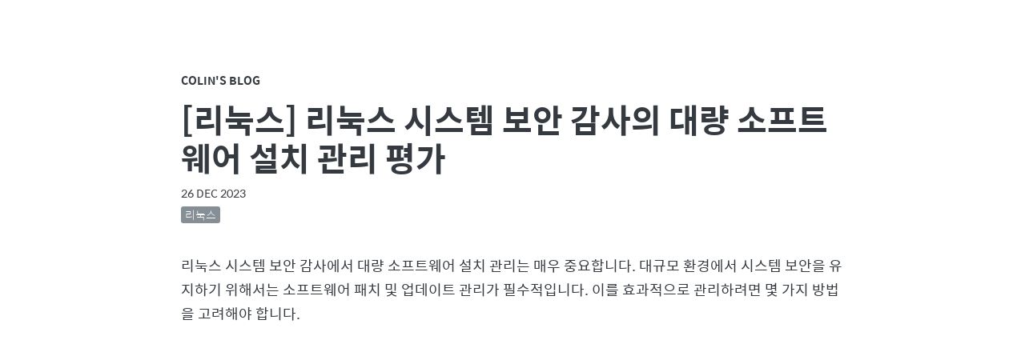

--- FILE ---
content_type: text/html; charset=utf-8
request_url: https://colinch4.github.io/2023-12-26/09-03-47-279709-%EB%A6%AC%EB%88%85%EC%8A%A4-%EC%8B%9C%EC%8A%A4%ED%85%9C-%EB%B3%B4%EC%95%88-%EA%B0%90%EC%82%AC%EC%9D%98-%EB%8C%80%EB%9F%89-%EC%86%8C%ED%94%84%ED%8A%B8%EC%9B%A8%EC%96%B4-%EC%84%A4%EC%B9%98-%EA%B4%80%EB%A6%AC-%ED%8F%89%EA%B0%80/
body_size: 3873
content:
<!DOCTYPE html>
<html lang="en">
<head>
  <meta charset="utf-8">
  <meta name="NaverBot" content="All"/>
  <meta name="NaverBot" content="index,follow"/>
  <meta name="Yeti" content="All"/>
  <meta name="Yeti" content="index,follow"/>	
  <meta name="google-site-verification" content="a0juri_ZWoD0x4I16apXAsasl419-Vf6qpz1DzD39QQ" />
  <meta name="viewport" content="width=device-width, initial-scale=1">
  <meta name="description" content="개발 강좌 블로그">
  <meta property="og:type" content="website"> 
  <meta property="og:title" content="colin's 블로그">
  <meta property="og:description" content="개발 강좌 블로그">
  <meta property="og:image" content="https://colinch4.github.io/images/2018-03-28-1.PNG">
  <meta property="og:url" content="https://colinch4.github.io">
  <title>[리눅스] 리눅스 시스템 보안 감사의 대량 소프트웨어 설치 관리 평가</title>
  
  <script data-ad-client="ca-pub-8520309069286753" async src="https://pagead2.googlesyndication.com/pagead/js/adsbygoogle.js"></script>

  <script async custom-element="amp-auto-ads"
        src="https://cdn.ampproject.org/v0/amp-auto-ads-0.1.js">
  </script>

  <!-- Google tag (gtag.js) -->
  <script async src="https://www.googletagmanager.com/gtag/js?id=G-TZLP94MENS"></script>
  <script>
    window.dataLayer = window.dataLayer || [];
    function gtag(){dataLayer.push(arguments);}
    gtag('js', new Date());

    gtag('config', 'G-TZLP94MENS');
  </script>

  <!-- CSS -->
  <link rel="stylesheet" href="/assets/css/main.css" type="text/css">

  <!-- Font -->
  <link rel="stylesheet" href="https://maxcdn.bootstrapcdn.com/font-awesome/4.7.0/css/font-awesome.min.css">
  <link href='//spoqa.github.io/spoqa-han-sans/css/SpoqaHanSans-kr.css' rel='stylesheet' type='text/css'>
  <link href="https://fonts.googleapis.com/css?family=Ubuntu+Mono" rel="stylesheet">

  <link rel="alternate" type="application/rss+xml" href="https://colinch4.github.io/feed.xml" title=" Feed">

  <link rel="apple-touch-icon" sizes="57x57" href="/assets/images/apple-icon-57x57.png">
  <link rel="apple-touch-icon" sizes="60x60" href="/assets/images//apple-icon-60x60.png">
  <link rel="apple-touch-icon" sizes="72x72" href="/assets/images//apple-icon-72x72.png">
  <link rel="apple-touch-icon" sizes="76x76" href="/assets/images//apple-icon-76x76.png">
  <link rel="apple-touch-icon" sizes="114x114" href="/assets/images//apple-icon-114x114.png">
  <link rel="apple-touch-icon" sizes="120x120" href="/assets/images//apple-icon-120x120.png">
  <link rel="apple-touch-icon" sizes="144x144" href="/assets/images//apple-icon-144x144.png">
  <link rel="apple-touch-icon" sizes="152x152" href="/assets/images//apple-icon-152x152.png">
  <link rel="apple-touch-icon" sizes="180x180" href="/assets/images//apple-icon-180x180.png">
  <link rel="icon" type="image/png" sizes="192x192"  href="/assets/images//android-icon-192x192.png">
  <link rel="icon" type="image/png" sizes="32x32" href="/assets/images//favicon-32x32.png">
  <link rel="icon" type="image/png" sizes="96x96" href="/assets/images//favicon-96x96.png">
  <link rel="icon" type="image/png" sizes="16x16" href="/assets/images//favicon-16x16.png">
  <link rel="manifest" href="/assets/images//manifest.json">
  <meta name="msapplication-TileColor" content="#ffffff">
  <meta name="msapplication-TileImage" content="/assets/images//ms-icon-144x144.png">
  <meta name="theme-color" content="#ffffff">

  <!-- Begin Jekyll SEO tag v2.8.0 -->
<title>[리눅스] 리눅스 시스템 보안 감사의 대량 소프트웨어 설치 관리 평가 | Colin’s Blog</title>
<meta name="generator" content="Jekyll v3.9.3" />
<meta property="og:title" content="[리눅스] 리눅스 시스템 보안 감사의 대량 소프트웨어 설치 관리 평가" />
<meta property="og:locale" content="en_US" />
<link rel="canonical" href="https://colinch4.github.io/2023-12-26/09-03-47-279709-%EB%A6%AC%EB%88%85%EC%8A%A4-%EC%8B%9C%EC%8A%A4%ED%85%9C-%EB%B3%B4%EC%95%88-%EA%B0%90%EC%82%AC%EC%9D%98-%EB%8C%80%EB%9F%89-%EC%86%8C%ED%94%84%ED%8A%B8%EC%9B%A8%EC%96%B4-%EC%84%A4%EC%B9%98-%EA%B4%80%EB%A6%AC-%ED%8F%89%EA%B0%80/" />
<meta property="og:url" content="https://colinch4.github.io/2023-12-26/09-03-47-279709-%EB%A6%AC%EB%88%85%EC%8A%A4-%EC%8B%9C%EC%8A%A4%ED%85%9C-%EB%B3%B4%EC%95%88-%EA%B0%90%EC%82%AC%EC%9D%98-%EB%8C%80%EB%9F%89-%EC%86%8C%ED%94%84%ED%8A%B8%EC%9B%A8%EC%96%B4-%EC%84%A4%EC%B9%98-%EA%B4%80%EB%A6%AC-%ED%8F%89%EA%B0%80/" />
<meta property="og:site_name" content="Colin’s Blog" />
<meta property="og:type" content="article" />
<meta property="article:published_time" content="2023-12-26T00:00:00+09:00" />
<meta name="twitter:card" content="summary" />
<meta property="twitter:title" content="[리눅스] 리눅스 시스템 보안 감사의 대량 소프트웨어 설치 관리 평가" />
<script type="application/ld+json">
{"@context":"https://schema.org","@type":"BlogPosting","dateModified":"2023-12-26T00:00:00+09:00","datePublished":"2023-12-26T00:00:00+09:00","headline":"[리눅스] 리눅스 시스템 보안 감사의 대량 소프트웨어 설치 관리 평가","mainEntityOfPage":{"@type":"WebPage","@id":"https://colinch4.github.io/2023-12-26/09-03-47-279709-%EB%A6%AC%EB%88%85%EC%8A%A4-%EC%8B%9C%EC%8A%A4%ED%85%9C-%EB%B3%B4%EC%95%88-%EA%B0%90%EC%82%AC%EC%9D%98-%EB%8C%80%EB%9F%89-%EC%86%8C%ED%94%84%ED%8A%B8%EC%9B%A8%EC%96%B4-%EC%84%A4%EC%B9%98-%EA%B4%80%EB%A6%AC-%ED%8F%89%EA%B0%80/"},"url":"https://colinch4.github.io/2023-12-26/09-03-47-279709-%EB%A6%AC%EB%88%85%EC%8A%A4-%EC%8B%9C%EC%8A%A4%ED%85%9C-%EB%B3%B4%EC%95%88-%EA%B0%90%EC%82%AC%EC%9D%98-%EB%8C%80%EB%9F%89-%EC%86%8C%ED%94%84%ED%8A%B8%EC%9B%A8%EC%96%B4-%EC%84%A4%EC%B9%98-%EA%B4%80%EB%A6%AC-%ED%8F%89%EA%B0%80/"}</script>
<!-- End Jekyll SEO tag -->



  <!-- Google Analytics -->

<script>
(function(i,s,o,g,r,a,m){i['GoogleAnalyticsObject']=r;i[r]=i[r]||function(){
  (i[r].q=i[r].q||[]).push(arguments)},i[r].l=1*new Date();a=s.createElement(o),
  m=s.getElementsByTagName(o)[0];a.async=1;a.src=g;m.parentNode.insertBefore(a,m)
})(window,document,'script','https://www.google-analytics.com/analytics.js','ga');

ga('create', 'colinch4', 'auto');
ga('send', 'pageview');

</script>


  
</head>

<body>
  <div class="content-container">
    <header>
  <div class="header-small">
    <a href="https://colinch4.github.io">Colin's Blog</a>
  </div>
</header>
<div class="post">
  <div class="post-title">[리눅스] 리눅스 시스템 보안 감사의 대량 소프트웨어 설치 관리 평가</div>
  <span class="post-date">
    <time>26 Dec 2023</time>
  </span>
  <div class="post-tag">
    <ul>
      
      <li>
        <a href="https://colinch4.github.io/tags#리눅스">
          <span>리눅스</span>
        </a>
      </li>
      
      
    </ul>
  </div>

  <p>리눅스 시스템 보안 감사에서 대량 소프트웨어 설치 관리는 매우 중요합니다. 대규모 환경에서 시스템 보안을 유지하기 위해서는 소프트웨어 패치 및 업데이트 관리가 필수적입니다. 이를 효과적으로 관리하려면 몇 가지 방법을 고려해야 합니다.</p>

<h2 id="1-자동화된-패키지-관리-도구-사용">1. 자동화된 패키지 관리 도구 사용</h2>

<p>시스템 보안을 위해서는 자동화된 패키지 관리 도구를 사용하는 것이 좋습니다. 예를 들어, <strong>yum</strong> 또는 <strong>apt</strong>와 같은 도구를 사용하여 패키지의 설치, 업데이트, 제거를 자동화할 수 있습니다. 자동화된 패키지 관리 도구를 사용하면 일관된 소프트웨어 유지관리를 할 수 있으며, 보안 문제로 인한 취약점을 신속하게 해결할 수 있습니다.</p>

<div class="language-bash highlighter-rouge"><div class="highlight"><pre class="highlight"><code><span class="nv">$ </span>yum update
</code></pre></div></div>

<h2 id="2-계획적-업데이트-및-패치-관리">2. 계획적 업데이트 및 패치 관리</h2>

<p>대규모 시스템 환경에서는 계획적인 업데이트 및 패치 관리가 매우 중요합니다. 서버가 실시간으로 운영되는 경우에는 패치 및 업데이트 작업에 대해 주의를 기울여야 합니다. 이를 위해 테스트 환경에서 업데이트를 미리 테스트하고, 업데이트 후 시스템의 안정성을 평가하는 절차를 도입하는 것이 좋습니다.</p>

<h2 id="3-보안-업데이트-자동화">3. 보안 업데이트 자동화</h2>

<p>보안 업데이트는 빠르게 적용되어야 합니다. 보안 취약점이 발견되었을 때 즉각적으로 업데이트를 적용할 수 있도록 자동화된 업데이트 체계를 도입하는 것이 좋습니다. 이를 통해 시스템의 보안을 신속하게 유지할 수 있습니다.</p>

<h2 id="4-패치-관리-도구-사용">4. 패치 관리 도구 사용</h2>

<p>시스템 보안을 강화하기 위해 패치 관리 도구를 사용해야 합니다. 패치 관리 도구는 시스템에 적용된 패치 및 업데이트를 관리하고 추적할 수 있는 기능을 제공합니다. 이를 통해 시스템 보안의 상태를 실시간으로 모니터링하고 관리할 수 있습니다.</p>

<h2 id="결론">결론</h2>

<p>대량 소프트웨어 설치 관리는 리눅스 시스템 보안 감사에서 매우 중요한 요소입니다. 자동화된 패키지 관리 도구를 사용하고, 계획적인 업데이트 및 패치 관리를 수행하며, 보안 업데이트를 자동화하고, 패치 관리 도구를 도입하는 것이 시스템 보안을 강화하는 데 도움이 됩니다.</p>

<p>관련 참고 자료: <a href="https://access.redhat.com/documentation/en-us/red_hat_enterprise_linux/7/html/security_guide/index">Red Hat Enterprise Linux의 보안 가이드</a></p>

  
  <!-- Disqus -->
  
  <div class="post-disqus">
      <section id="disqus_thread"></section>
      <script>

/**
*  RECOMMENDED CONFIGURATION VARIABLES: EDIT AND UNCOMMENT THE SECTION BELOW TO INSERT DYNAMIC VALUES FROM YOUR PLATFORM OR CMS.
*  LEARN WHY DEFINING THESE VARIABLES IS IMPORTANT: https://disqus.com/admin/universalcode/#configuration-variables */
/*
var disqus_config = function () {
this.page.url = PAGE_URL;  // Replace PAGE_URL with your page's canonical URL variable
this.page.identifier = PAGE_IDENTIFIER; // Replace PAGE_IDENTIFIER with your page's unique identifier variable
};
*/
(function() { // DON'T EDIT BELOW THIS LINE
var d = document, s = d.createElement('script');
s.src = '//colinch4.disqus.com/embed.js';
s.setAttribute('data-timestamp', +new Date());
(d.head || d.body).appendChild(s);
})();
</script>
<noscript>Please enable JavaScript to view the <a href="https://disqus.com/?ref_noscript">comments powered by Disqus.</a></noscript>

  </div>
  

</div>


    <!-- Documents about icons are here: http://fontawesome.io/icons/ -->
<div class="footer">
  <hr />
  <div class="footer-link">
    
    <a href="https://www.facebook.com/your-id"><i class="fa fa-facebook" aria-hidden="true"></i></a>
    
	
	
    <a href="https://www.youtube.com/user/your-id"><i class="fa fa-youtube" aria-hidden="true"></i></a>
    
	
	
    <a href="https://www.youtube.com/channel/your-id"><i class="fa fa-youtube-play" aria-hidden="true"></i></a>
    

    
    <a href="https://twitter.com/your-id"><i class="fa fa-twitter" aria-hidden="true"></i></a>
    

    
    <a href="https://github.com/your-id"><i class="fa fa-github" aria-hidden="true"></i></a>
    
	
	
    <a href="http://stackoverflow.com/users/your-id"><i class="fa fa-stack-overflow" aria-hidden="true"></i></a>
    
	
	
    <a href="https://www.quora.com/profile/your-id"><i class="fa fa-quora" aria-hidden="true"></i></a>
    

    
    <a href="https://www.linkedin.com/in/your-id"><i class="fa fa-linkedin" aria-hidden="true"></i></a>
    
	
	
    <a href="https://www.pinterest.com/your-id"><i class="fa fa-pinterest" aria-hidden="true"></i></a>
    
	
	
    <a href="https://plus.google.com/your-id"><i class="fa fa-google-plus" aria-hidden="true"></i></a>
    
	
	
    <a href="https://www.instagram.com/your-id"><i class="fa fa-instagram" aria-hidden="true"></i></a>
    
	
	
    <a href="https://www.reddit.com/user/your-id"><i class="fa fa-reddit" aria-hidden="true"></i></a>
    

    
    <a href="https://medium.com/@your-id"><i class="fa fa-medium" aria-hidden="true"></i></a>
    

    
    <a href="https://your-id.tumblr.com"><i class="fa fa-tumblr" aria-hidden="true"></i></a>
    

    
    <a href="mailto:colinch4@gmail.com"><i class="fa fa-envelope" aria-hidden="true"></i></a>
    

  </div>
  © 2018 Colin. All rights reserved.
</div>

  </div>
</body>
</html>


--- FILE ---
content_type: text/html; charset=utf-8
request_url: https://www.google.com/recaptcha/api2/aframe
body_size: 267
content:
<!DOCTYPE HTML><html><head><meta http-equiv="content-type" content="text/html; charset=UTF-8"></head><body><script nonce="NU1kBiwDCKw_uVrVws-U2w">/** Anti-fraud and anti-abuse applications only. See google.com/recaptcha */ try{var clients={'sodar':'https://pagead2.googlesyndication.com/pagead/sodar?'};window.addEventListener("message",function(a){try{if(a.source===window.parent){var b=JSON.parse(a.data);var c=clients[b['id']];if(c){var d=document.createElement('img');d.src=c+b['params']+'&rc='+(localStorage.getItem("rc::a")?sessionStorage.getItem("rc::b"):"");window.document.body.appendChild(d);sessionStorage.setItem("rc::e",parseInt(sessionStorage.getItem("rc::e")||0)+1);localStorage.setItem("rc::h",'1769063760096');}}}catch(b){}});window.parent.postMessage("_grecaptcha_ready", "*");}catch(b){}</script></body></html>

--- FILE ---
content_type: text/css; charset=utf-8
request_url: https://colinch4.github.io/assets/css/main.css
body_size: 1858
content:
body{font:"Spoqa Han Sans","Source Sans Pro",Apple SD Gothic Neo,Nanum Barun Gothic,Nanum Gothic,Verdana,Arial,Dotum,sans-serif;font-size:18px;font-weight:400;color:#343a40;background-color:#fff;-webkit-font-smoothing:antialiased}@media (max-width: 38rem){body{font-size:16px;font-weight:300}}a{color:#1b6ec2;text-decoration:none}a:hover,a:focus{text-decoration:underline}h1,h2,h3,h4,h5,h6{font-weight:600}h1{padding-top:0.3em;padding-bottom:0.3em;font-size:2.25em;line-height:1.2em;border-bottom:1px solid #eee}h2{padding-top:0.3em;padding-bottom:0.3em;font-size:1.75em;line-height:1.225em;border-bottom:1px solid #eee}h3{font-size:1.5em;line-height:1.43em}h4{font-size:1.25em}h5{font-size:1em}h6{font-size:1em;color:#868e96}p{color:#343a40;margin:0 0 1rem;line-height:1.7em}ol,ul,dl{margin:0 0 1em;padding:0;list-style:none;list-style-image:none}ol>li:before,ul>li:before{position:absolute;width:1.7em;margin-left:-1.7em;display:inline-block;box-sizing:border-box;text-align:right}ul>li:before{content:"\2022";padding-right:.65em;font-family:inherit;font-size:1.2em;line-height:1.2}ol{counter-reset:section}ol>li:before{counter-increment:section;content:counter(section) ".";padding-right:.65em;font-family:inherit;font-size:1em;line-height:inherit}ol>li,ul>li{margin:0 auto .8em 1.7em;line-height:1.55}ol>li>ol,ol>li>ul,ul>li>ol,ul>li>ul{margin-top:.8em}li>ol>li,li>ul>li{font-size:.95em;margin:0 auto .76em 1.615em}dt{float:left;width:180px;overflow:auto;clear:left;text-align:right;white-space:nowrap;font-weight:bold;margin-bottom:.8em}@media (max-width: 38rem){dt{width:120px}}dd{margin-left:200px;margin-bottom:.8em}@media (max-width: 38rem){dd{margin-left:140px}}hr{border:0;border-top:1px solid #f1f3f5;margin:1.5rem auto}strong{color:#333;font-weight:600}abbr{font-size:85%;font-weight:bold;color:#555;text-transform:uppercase}abbr[title]{cursor:help;border-bottom:1px dotted #e5e5e5}blockquote{padding:0 0 0 1.4rem;margin:0 2rem 1rem 0;color:#868e96;border-left:0.3rem solid #dee2e6}blockquote p:last-child{margin-bottom:0}a.footnote,.post p a.footnote,.post ol a.footnote,.post ul a.footnote{margin:0 3px;padding:2px 6px 2px;font-size:14px;text-align:center;-webkit-text-stroke:0.25px;border:1px solid #f1f3f5;border-radius:2px;-webkit-transition:0.2s ease-out all;text-decoration:none}a.footnote:hover,.post p a.footnote:hover,.post ol a.footnote:hover,.post ul a.footnote:hover{background:#f1f3f5}.footnotes{margin:4rem 0;padding:2rem 1em;border-top:1px solid #f1f3f5;font-size:14px}code,pre{font-family:Menlo,"Ubuntu Mono",Monaco,"Spoqa Han Sans",monospace}code{padding:.25em .5em;font-size:85%;color:#364fc7;background-color:#f1f3f5;border-radius:3px}pre{display:block;margin-top:0;margin-bottom:1rem;padding:.5rem;font-size:.8rem;line-height:1.4;white-space:pre;overflow:auto;background-color:#f1f3f5}pre code{padding:0;font-size:100%;color:inherit;background-color:transparent}.highlight{margin-bottom:1rem;border-radius:4px}.highlight pre{margin-bottom:0}.gist .gist-file{font-family:Menlo,"Ubuntu Mono",Monaco,"Spoqa Han Sans",monospace}.gist .markdown-body{padding:15px}.gist pre{padding:0;background-color:transparent}.gist .gist-file .gist-data{font-size:.8rem !important;line-height:1.4}.gist code{padding:0;color:inherit;background-color:transparent;border-radius:0}img{display:block;max-width:100%;margin:0 0 1rem;border-radius:5px}table{margin-bottom:1rem;width:100%;border:1px solid #e9ecef;border-collapse:collapse}td,th{padding:.25rem .5rem;border:1px solid #e9ecef}tbody tr:nth-child(odd) td,tbody tr:nth-child(odd) th{background-color:#f1f3f5}.center{text-align:center}.center-image{margin:0 auto;display:block}.right{text-align:right}.highlight{background:#f8f9fa}.highlight .c{color:#999988;font-style:italic}.highlight .err{color:#a61717;background-color:#e3d2d2}.highlight .k{font-weight:bold}.highlight .o{font-weight:bold}.highlight .cm{color:#999988;font-style:italic}.highlight .cp{color:#999999;font-weight:bold}.highlight .c1{color:#999988;font-style:italic}.highlight .cs{color:#999999;font-weight:bold;font-style:italic}.highlight .gd{color:#000000;background-color:#fdd}.highlight .gd .x{color:#000000;background-color:#faa}.highlight .ge{font-style:italic}.highlight .gr{color:#a00}.highlight .gh{color:#999}.highlight .gi{color:#000000;background-color:#dfd}.highlight .gi .x{color:#000000;background-color:#afa}.highlight .go{color:#888}.highlight .gp{color:#555}.highlight .gs{font-weight:bold}.highlight .gu{color:#aaa}.highlight .gt{color:#a00}.highlight .kc{font-weight:bold}.highlight .kd{font-weight:bold}.highlight .kp{font-weight:bold}.highlight .kr{font-weight:bold}.highlight .kt{color:#445588;font-weight:bold}.highlight .m{color:#099}.highlight .s{color:#d14}.highlight .na{color:teal}.highlight .nb{color:#0086B3}.highlight .nc{color:#445588;font-weight:bold}.highlight .no{color:teal}.highlight .ni{color:purple}.highlight .ne{color:#990000;font-weight:bold}.highlight .nf{color:#990000;font-weight:bold}.highlight .nn{color:#555}.highlight .nt{color:navy}.highlight .nv{color:teal}.highlight .ow{font-weight:bold}.highlight .w{color:#bbb}.highlight .mf{color:#099}.highlight .mh{color:#099}.highlight .mi{color:#099}.highlight .mo{color:#099}.highlight .sb{color:#d14}.highlight .sc{color:#d14}.highlight .sd{color:#d14}.highlight .s2{color:#d14}.highlight .se{color:#d14}.highlight .sh{color:#d14}.highlight .si{color:#d14}.highlight .sx{color:#d14}.highlight .sr{color:#009926}.highlight .s1{color:#d14}.highlight .ss{color:#990073}.highlight .bp{color:#999}.highlight .vc{color:teal}.highlight .vg{color:teal}.highlight .vi{color:teal}.highlight .il{color:#099}*{-webkit-box-sizing:border-box;-moz-box-sizing:border-box;box-sizing:border-box}html{font-family:"Spoqa Han Sans","Source Sans Pro",Apple SD Gothic Neo,Nanum Barun Gothic,Nanum Gothic,Verdana,Arial,Dotum,sans-serif;font-size:18px;line-height:1.6}html,body{margin:0;padding:0}.content-container{max-width:48rem;padding:5rem 1rem;margin-left:auto;margin-right:auto}@media (max-width: 48rem){.content-container{padding:2rem 1.3rem}}.header{padding:2%;margin-bottom:1.5em}.header-title{margin:0.3em 0;font-size:2.25em;line-height:1.2em;font-weight:600}.header-title a{color:#343a40}.header-title a:hover,.header-title a:focus{text-decoration:none}.header-title span{color:#adb5bd}.header-nav a{color:#495057;text-transform:lowercase;-webkit-transition:all .2s ease;-moz-transition:all .2s ease;transition:all .2s ease;margin-right:.3rem}.header-nav a:hover,.header-nav a:focus{color:#495057;text-decoration:none}.header-small{text-align:left;margin-bottom:.75rem;font-size:.75rem;font-weight:600;text-transform:uppercase}.header-small a{color:#343a40}.header-small a:hover,.header-small a:focus{text-decoration:none}.page-title{margin-top:0;margin-bottom:2rem;font-size:2.25em;line-height:1.2em;font-weight:600}.post-title{margin-top:0rem;margin-bottom:0.3rem;font-size:2.25em;line-height:1.2em;font-weight:600}.post-date{margin-bottom:.5rem;color:#343a40;font-size:.75rem;text-transform:uppercase}.post-tag{margin-bottom:1.5rem}.post-tag ul li:before{content:""}.post-tag ul li{margin:0;font-size:.75rem;font-weight:300;display:inline;list-style-type:none;text-transform:lowercase}.post-tag ul li a{display:inline-block;margin:4px;margin-left:0px;color:#fff;background-color:#868e96;text-decoration:none;border-radius:3px}.post-tag ul li a span{float:left;padding:.5px 5px}.post-tag ul li a:hover{background-color:#495057}.post-tag ul li a:visited{background-color:#adb5bd}.post-tag ul li a:visited:hover{background-color:#495057}.post-disqus{margin-top:4rem}.list-post{padding:4% 2%}.list-post:hover{background-color:#f1f3f5;border-color:transparent;border-radius:10px}.list-post a{color:#343a40}.list-post a:hover,.list-post a:focus{text-decoration:none}.list-post-title{margin-bottom:.3rem;font-size:1.8rem;font-weight:600}.list-post-date{color:#868e96;font-size:.8rem;text-transform:uppercase}.list-post-desc{color:#343a40;margin-bottom:.25rem;font-size:1rem}.list-pagination{margin-top:4rem;padding-top:2rem;padding-bottom:2rem}.list-pagination-previous{float:left;padding-left:2%}.list-pagination-previous a{color:#868e96}.list-pagination-previous a:hover,.list-pagination-previous a:focus{color:#495057;text-decoration:none}.list-pagination-next{float:right;padding-right:2%}.list-pagination-next a{color:#868e96}.list-pagination-next a:hover{color:#495057;text-decoration:none}.tag-index ul li:before{content:""}.tag-index ul li{margin:0;font-size:0.8rem;display:inline;list-style-type:none;text-transform:lowercase}.tag-index ul li a{display:inline-block;margin:4px;margin-left:0px;color:#fff;background-color:#868e96;text-decoration:none;border-radius:3px}.tag-index ul li a span{float:left;padding:.5px 5px}.tag-index ul li a .count{background-color:#495057;border-radius:0 3px 3px 0}.tag-index ul li a:hover{background-color:#495057}.tag-title{font-size:1.4rem;font-weight:600;text-transform:lowercase;padding:1rem 0}.tag-post a{color:#343a40}.tag-post a:hover,.tag-post a:focus{text-decoration:none}.tag-post:hover{color:#343a40;text-decoration:none;background-color:#f1f3f5;border-color:transparent}.archive-list-post{padding:0.1rem}.archive-list-post:hover{background-color:#f1f3f5;border-color:transparent}.archive-list-post a{color:#343a40}.archive-list-post a:hover,.archive-list-post a:focus{text-decoration:none}.archive-list-post-title{font-size:1.2rem;font-weight:400}.archive-list-post-date{color:#868e96;font-size:.75rem;text-transform:uppercase}.footer{text-align:center;font-size:.75rem}.footer-link{margin:.2rem}.footer-link a{color:#343a40;margin:4px}
